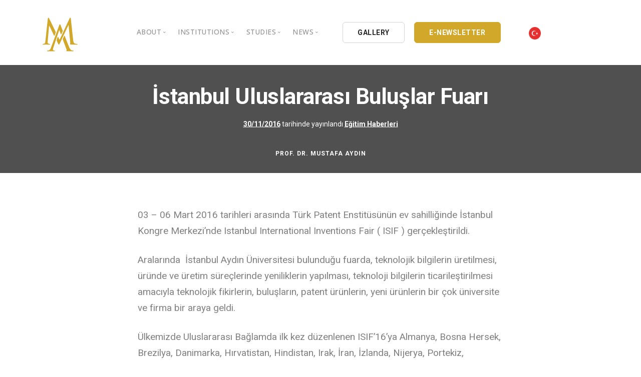

--- FILE ---
content_type: text/html; charset=UTF-8
request_url: https://en.mustafaaydin.com/istanbul-uluslararasi-buluslar-fuari/
body_size: 66222
content:
<!doctype html>
<html lang="tr">
<head>
	<meta charset="UTF-8">
	<meta name="viewport" content="width=device-width, initial-scale=1">
	<link rel="profile" href="https://gmpg.org/xfn/11">
	<link href="https://en.mustafaaydin.com/wp-content/themes/mustafaaydin/css/bootstrap.css" rel="stylesheet" type="text/css" media="all" />
	<link href="https://en.mustafaaydin.com/wp-content/themes/mustafaaydin/css/stack-interface.css" rel="stylesheet" type="text/css" media="all" />
	<link href="https://en.mustafaaydin.com/wp-content/themes/mustafaaydin/css/socicon.css" rel="stylesheet" type="text/css" media="all" />
	<link href="https://en.mustafaaydin.com/wp-content/themes/mustafaaydin/css/lightbox.min.css" rel="stylesheet" type="text/css" media="all" />
	<link href="https://en.mustafaaydin.com/wp-content/themes/mustafaaydin/css/flickity.css" rel="stylesheet" type="text/css" media="all" />
	<link href="https://en.mustafaaydin.com/wp-content/themes/mustafaaydin/css/iconsmind.css" rel="stylesheet" type="text/css" media="all" />
	<link href="https://en.mustafaaydin.com/wp-content/themes/mustafaaydin/css/jquery.steps.css" rel="stylesheet" type="text/css" media="all" />
	<link href="https://en.mustafaaydin.com/wp-content/themes/mustafaaydin/css/theme.css" rel="stylesheet" type="text/css" media="all" />
	<link href="https://en.mustafaaydin.com/wp-content/themes/mustafaaydin/css/custom.css" rel="stylesheet" type="text/css" media="all" />
	<link href="https://en.mustafaaydin.com/wp-content/themes/mustafaaydin/css/font-roboto.css" rel="stylesheet" type="text/css" media="all" />
	<link href="https://fonts.googleapis.com/css?family=Open+Sans:200,300,400,400i,500,600,700%7CMerriweather:300,300i" rel="stylesheet">
	<link href="https://fonts.googleapis.com/css?family=Roboto:300,400,400i,500,700" rel="stylesheet" />
	<link href="https://fonts.googleapis.com/icon?family=Material+Icons" rel="stylesheet">
	<title>İstanbul Uluslararası Buluşlar Fuarı &#8211; Prof. Dr. Mustafa Aydin</title>
<meta name='robots' content='max-image-preview:large' />
<link rel='dns-prefetch' href='//s.w.org' />
<link rel="alternate" type="application/rss+xml" title="Prof. Dr. Mustafa Aydin &raquo; beslemesi" href="https://en.mustafaaydin.com/feed/" />
<link rel="alternate" type="application/rss+xml" title="Prof. Dr. Mustafa Aydin &raquo; yorum beslemesi" href="https://en.mustafaaydin.com/comments/feed/" />
<link rel="alternate" type="application/rss+xml" title="Prof. Dr. Mustafa Aydin &raquo; İstanbul Uluslararası Buluşlar Fuarı yorum beslemesi" href="https://en.mustafaaydin.com/istanbul-uluslararasi-buluslar-fuari/feed/" />
		<script type="46155ed632a7e48f03094d42-text/javascript">
			window._wpemojiSettings = {"baseUrl":"https:\/\/s.w.org\/images\/core\/emoji\/13.1.0\/72x72\/","ext":".png","svgUrl":"https:\/\/s.w.org\/images\/core\/emoji\/13.1.0\/svg\/","svgExt":".svg","source":{"concatemoji":"https:\/\/en.mustafaaydin.com\/wp-includes\/js\/wp-emoji-release.min.js?ver=5.8.12"}};
			!function(e,a,t){var n,r,o,i=a.createElement("canvas"),p=i.getContext&&i.getContext("2d");function s(e,t){var a=String.fromCharCode;p.clearRect(0,0,i.width,i.height),p.fillText(a.apply(this,e),0,0);e=i.toDataURL();return p.clearRect(0,0,i.width,i.height),p.fillText(a.apply(this,t),0,0),e===i.toDataURL()}function c(e){var t=a.createElement("script");t.src=e,t.defer=t.type="text/javascript",a.getElementsByTagName("head")[0].appendChild(t)}for(o=Array("flag","emoji"),t.supports={everything:!0,everythingExceptFlag:!0},r=0;r<o.length;r++)t.supports[o[r]]=function(e){if(!p||!p.fillText)return!1;switch(p.textBaseline="top",p.font="600 32px Arial",e){case"flag":return s([127987,65039,8205,9895,65039],[127987,65039,8203,9895,65039])?!1:!s([55356,56826,55356,56819],[55356,56826,8203,55356,56819])&&!s([55356,57332,56128,56423,56128,56418,56128,56421,56128,56430,56128,56423,56128,56447],[55356,57332,8203,56128,56423,8203,56128,56418,8203,56128,56421,8203,56128,56430,8203,56128,56423,8203,56128,56447]);case"emoji":return!s([10084,65039,8205,55357,56613],[10084,65039,8203,55357,56613])}return!1}(o[r]),t.supports.everything=t.supports.everything&&t.supports[o[r]],"flag"!==o[r]&&(t.supports.everythingExceptFlag=t.supports.everythingExceptFlag&&t.supports[o[r]]);t.supports.everythingExceptFlag=t.supports.everythingExceptFlag&&!t.supports.flag,t.DOMReady=!1,t.readyCallback=function(){t.DOMReady=!0},t.supports.everything||(n=function(){t.readyCallback()},a.addEventListener?(a.addEventListener("DOMContentLoaded",n,!1),e.addEventListener("load",n,!1)):(e.attachEvent("onload",n),a.attachEvent("onreadystatechange",function(){"complete"===a.readyState&&t.readyCallback()})),(n=t.source||{}).concatemoji?c(n.concatemoji):n.wpemoji&&n.twemoji&&(c(n.twemoji),c(n.wpemoji)))}(window,document,window._wpemojiSettings);
		</script>
		<style>
img.wp-smiley,
img.emoji {
	display: inline !important;
	border: none !important;
	box-shadow: none !important;
	height: 1em !important;
	width: 1em !important;
	margin: 0 .07em !important;
	vertical-align: -0.1em !important;
	background: none !important;
	padding: 0 !important;
}
</style>
	<link rel='stylesheet' id='wp-block-library-css'  href='https://en.mustafaaydin.com/wp-includes/css/dist/block-library/style.min.css?ver=5.8.12' media='all' />
<link rel='stylesheet' id='automatic-youtube-gallery-public-css'  href='https://en.mustafaaydin.com/wp-content/plugins/automatic-youtube-gallery/public/assets/css/public.css?ver=1.4.0' media='all' />
<link rel='stylesheet' id='contact-form-7-css'  href='https://en.mustafaaydin.com/wp-content/plugins/contact-form-7/includes/css/styles.css?ver=5.3.2' media='all' />
<link rel='stylesheet' id='photoblocks-css'  href='https://en.mustafaaydin.com/wp-content/plugins/photoblocks-grid-gallery/public/css/photoblocks-public.css?ver=1.2.0' media='all' />
<link rel='stylesheet' id='mustafaaydin-style-css'  href='https://en.mustafaaydin.com/wp-content/themes/mustafaaydin/style.css?ver=1.0.0' media='all' />
<script src='https://en.mustafaaydin.com/wp-includes/js/jquery/jquery.min.js?ver=3.6.0' id='jquery-core-js' type="46155ed632a7e48f03094d42-text/javascript"></script>
<script src='https://en.mustafaaydin.com/wp-includes/js/jquery/jquery-migrate.min.js?ver=3.3.2' id='jquery-migrate-js' type="46155ed632a7e48f03094d42-text/javascript"></script>
<script id='automatic-youtube-gallery-public-js-extra' type="46155ed632a7e48f03094d42-text/javascript">
var ayg_public = {"ajax_url":"https:\/\/en.mustafaaydin.com\/wp-admin\/admin-ajax.php","i18n":{"show_more":"Show More","show_less":"Show Less"},"players":[]};
var ayg_public = {"ajax_url":"https:\/\/en.mustafaaydin.com\/wp-admin\/admin-ajax.php","i18n":{"show_more":"Show More","show_less":"Show Less"},"players":[]};
</script>
<script src='https://en.mustafaaydin.com/wp-content/plugins/automatic-youtube-gallery/public/assets/js/public.js?ver=1.4.0' id='automatic-youtube-gallery-public-js' type="46155ed632a7e48f03094d42-text/javascript"></script>
<script src='https://en.mustafaaydin.com/wp-content/plugins/photoblocks-grid-gallery/public/js/anime.min.js?ver=1.2.0' id='anime-js' type="46155ed632a7e48f03094d42-text/javascript"></script>
<script src='https://en.mustafaaydin.com/wp-content/plugins/photoblocks-grid-gallery/public/js/packery.pkgd.js?ver=5.8.12' id='packery-js' type="46155ed632a7e48f03094d42-text/javascript"></script>
<script src='https://en.mustafaaydin.com/wp-content/plugins/photoblocks-grid-gallery/public/js/photoblocks.public.js?ver=1.2.0' id='photoblocks-js' type="46155ed632a7e48f03094d42-text/javascript"></script>
<link rel="https://api.w.org/" href="https://en.mustafaaydin.com/wp-json/" /><link rel="alternate" type="application/json" href="https://en.mustafaaydin.com/wp-json/wp/v2/posts/9814" /><link rel="EditURI" type="application/rsd+xml" title="RSD" href="https://en.mustafaaydin.com/xmlrpc.php?rsd" />
<link rel="wlwmanifest" type="application/wlwmanifest+xml" href="https://en.mustafaaydin.com/wp-includes/wlwmanifest.xml" /> 
<meta name="generator" content="WordPress 5.8.12" />
<link rel="canonical" href="https://en.mustafaaydin.com/istanbul-uluslararasi-buluslar-fuari/" />
<link rel='shortlink' href='https://en.mustafaaydin.com/?p=9814' />
<link rel="alternate" type="application/json+oembed" href="https://en.mustafaaydin.com/wp-json/oembed/1.0/embed?url=https%3A%2F%2Fen.mustafaaydin.com%2Fistanbul-uluslararasi-buluslar-fuari%2F" />
<link rel="alternate" type="text/xml+oembed" href="https://en.mustafaaydin.com/wp-json/oembed/1.0/embed?url=https%3A%2F%2Fen.mustafaaydin.com%2Fistanbul-uluslararasi-buluslar-fuari%2F&#038;format=xml" />
<link rel="pingback" href="https://en.mustafaaydin.com/xmlrpc.php"><link rel="icon" href="https://en.mustafaaydin.com/wp-content/uploads/2020/08/cropped-logomustafaayadin-32x32.png" sizes="32x32" />
<link rel="icon" href="https://en.mustafaaydin.com/wp-content/uploads/2020/08/cropped-logomustafaayadin-192x192.png" sizes="192x192" />
<link rel="apple-touch-icon" href="https://en.mustafaaydin.com/wp-content/uploads/2020/08/cropped-logomustafaayadin-180x180.png" />
<meta name="msapplication-TileImage" content="https://en.mustafaaydin.com/wp-content/uploads/2020/08/cropped-logomustafaayadin-270x270.png" />
		<style id="wp-custom-css">
			.photoblocks-gallery.pb-lift.show-empty-overlay .pb-block.pb-type-image:hover, .photoblocks-gallery.pb-lift .pb-block.pb-type-image.with-text:hover {
    transform: scale(1.02) !important;
    box-shadow: #ccc 0 0 40px;
    z-index: 1000000;
}
#photoblocks-6.pb-lift.show-empty-overlay .pb-block.pb-type-image:hover, #photoblocks-6.pb-lift .pb-block.pb-type-image.with-text:hover {
    box-shadow: rgba(0, 0, 0, 0.15) 0 0 20px !important;
}
#photoblocks-6 .pb-overlay {
    background: rgba(0, 0, 0, 0.3) !important;
}
ul.tabs-content article .article__body p, article .article__body ul {
    font-size: 18px;
}
.tabs-content li {
    margin-bottom: 15px;
}
article .article__title h1 {
    margin-bottom: .29545454545455em;
    font-weight: 600;
}
h1 {
    font-weight: 600;
}

.scbl {
	overflow-y: scroll !important;
	height: 300px !important;
}
.scbl ul li {
	margin-bottom:15px;
}
.scbl a {
	color: #888;
}
.scbl a:hover {
	color: #333;
}
table.arsivtablo td {
    border: 1px solid #eee !important;
}
table.arsivtablo a {
    color: #888;
    font-weight: 400;
}
.feature.feature-1.boxed.boxed--border.bg--white h5 {
    max-height: 50px;
    overflow: hidden;
}
.imagebg:not(.image--light) .feature.bg--white a:not(.btn) {
	color: #163d30;
}
section.text-center.imagebg.gallery-im {
    padding-top: 14.42857143em;
    padding-bottom: 2.42857143em;
}
li.active .accordion__title p {
    color: #fff !important;
}
.col-md-6.switchable__text li a {
    color: #4a90e2;
    font-weight: bold;
    padding-bottom: 15px;
}
.col-md-6.switchable__text li a:hover {
    color: #d1a82a;
}
.accordion__content li {
    margin-bottom: 10px;
    padding-left: 35px;
}
.accordion__title p {
    font-weight: 600 !important;
}		</style>
			<!-- Global site tag (gtag.js) - Google Analytics -->
    <script async src="https://www.googletagmanager.com/gtag/js?id=UA-192958260-2" type="46155ed632a7e48f03094d42-text/javascript"></script>
    <script type="46155ed632a7e48f03094d42-text/javascript">
      window.dataLayer = window.dataLayer || [];
      function gtag(){dataLayer.push(arguments);}
      gtag('js', new Date());
    
      gtag('config', 'UA-192958260-2');
    </script>
    
</head>

<body class="post-template-default single single-post postid-9814 single-format-standard td-standard-pack no-sidebar">
<a id="mustafaaydin"></a>
<!-- Nav -->
<div class="nav-container ">
		<div class="bar bar--sm visible-xs ">
				<div class="container">
						<div class="row">
								<div class="col-3 col-md-2">
										<a href="https://en.mustafaaydin.com">
												<img class="logo logo-dark" alt="logo" src="https://en.mustafaaydin.com/wp-content/themes/mustafaaydin/img/logomustafaayadin.svg" />
												<img class="logo logo-light" alt="logo" src="https://en.mustafaaydin.com/wp-content/themes/mustafaaydin/img/logomustafaayadin.svg" />
										</a>
								</div>
								<div class="col-9 col-md-10 text-right">
										<a href="#" class="hamburger-toggle" data-toggle-class="#menu1;hidden-xs">
												<i class="icon icon--sm stack-interface stack-menu"></i>
										</a>
								</div>
						</div>
				</div>
		</div>
		<nav id="menu1" class="bar bar--sm bar-1 hidden-xs bg--light">
				<div class="container">
						<div class="row">
								<div class="col-lg-1 col-md-2 hidden-xs">
										<div class="bar__module">
												<a href="https://en.mustafaaydin.com">
														<img class="logo logo-dark" alt="logo" src="https://en.mustafaaydin.com/wp-content/themes/mustafaaydin/img/logomustafaayadin.svg" />
														<img class="logo logo-light" alt="logo" src="https://en.mustafaaydin.com/wp-content/themes/mustafaaydin/img/logomustafaayadin.svg" />
												</a>
										</div>
								</div>
								<div class="col-lg-11 col-md-10 text-center text-right text-left-xs text-left-sm  mt-lg-3 mt-md-1">
										<div class="bar__module">
												<ul class="menu-horizontal text-left">
														<li class="dropdown">
															<span class="dropdown__trigger">About</span>
															<div class="dropdown__container">
																	<div class="container">
																			<div class="row">
																					<div class="dropdown__content col-lg-3 col-md-4">
																							<ul class="menu-vertical">
																									   <li><a href="https://en.mustafaaydin.com/hakkinda/">Personal Background</a></li>
	                                                          <li class="separate"><a href="https://en.mustafaaydin.com/galeri/">Gallery</a></li>
	                                                          <li><a href="https://en.mustafaaydin.com/video-galeri/">Video Gallery</a></li>
	                                                          <li class="separate"><a href="https://en.mustafaaydin.com/oduller/">Awards</a></li>
	                                                          <li><a href="https://en.mustafaaydin.com/stk/">Nongovernmental Organizations</a></li>
															  <li><a href="https://en.mustafaaydin.com/iletisim/">Contact</a></li>
																							</ul>
																					</div>
																			</div>
																	</div>
															</div>
													</li>
													<!--li class="dropdown">
														<span class="dropdown__trigger">BİL HOLDİNG</span>
															<div class="dropdown__container">
																<div class="container">
																	<div class="row">
																		<div class="col-md-12 dropdown__content dropdown__content--lg">
																			<div class="pos-absolute col-lg-5 imagebg hidden-sm hidden-xs">
																					<div class="background-image-holder">
																							<img alt="background" src="https://en.mustafaaydin.com/wp-content/themes/mustafaaydin/img/bilholding.png" />
																					</div>
																			</div>
																			<div class="row justify-content-end">
																					<div class="col-lg-4 col-md-8">
																						<h3>BİL HOLDİNG A.Ş.</h3>
																						<p style="font-size:13px;">
																							1994 yılında çekirdeğini kardeşleri Nöroşirürjiyen Prof. Dr. İsmail Hakkı AYDIN, K.B.B. Uzmanı Op. Dr. Ömer AYDIN, Sosyal Bilimci Prof. Dr. İbrahim AYDIN, İletişimci ve Yapımcı Süleyman AYDIN’ın yanı sıra evrenselliğin erdemini ve bilimsel eğitimi önemseyen <b>30’u aşkın akademisyen ve iş adamı</b>nın birlikteliğiyle iş dünyasına atıldı.
																							<br /><br />
																							<b>Dr. Mustafa AYDIN</b>; güçlü, dinamik, yenilikçi ve üretken yönetimi; çağdaş bilginin ve aklın egemenliğine inanan felsefesi, bilimsel ve teknolojik çalışmaları, profesyonel kadrosu ve uluslararası Kalite Güvence Sistemi ISO 9001 ile başlayan hizmet yolculuğuna hayata geçirdiği kuruluşlarla devam etmiştir.
																						</p>
																					</div>
																					<div class="col-lg-3 col-md-4">
																							<ul class="menu-vertical">
																									<li>
																											<a href="https://en.mustafaaydin.com/bil-holding/">
																													BİL Kültür ve Eğitim A.Ş.
																											</a>
																									</li>
																									<li class="separate">
																											<a href="https://en.mustafaaydin.com/bil-holding/">
																													BİL BİLİŞİM A.Ş.
																											</a>
																									</li>
																									<li class="separate">
																											<a href="https://en.mustafaaydin.com/bil-holding/">
																													BİL DATA LTD. ŞTİ.
																											</a>
																									</li>
																									<li class="separate">
																											<a href="https://en.mustafaaydin.com/bil-holding/">
																													BİL YAYINCILIK A.Ş.
																											</a>
																									</li>
																									<li class="separate">
																											<a href="https://en.mustafaaydin.com/bil-holding/">
																													BİL AYDIN YAYINCILIK LTD. ŞTİ.
																											</a>
																									</li>
																									<li class="separate">
																											<a href="https://en.mustafaaydin.com/bil-holding/">
																													BİL DERAJANS REKLAM
																											</a>
																									</li>
																									<li class="separate">
																											<a href="https://en.mustafaaydin.com/bil-holding/">
																													EK-BİL MATBAACILIK A.Ş.
																											</a>
																									</li>
																									<li class="separate">
																											<a href="https://en.mustafaaydin.com/bil-holding/">
																													BİL FORM MATBAACILIK LTD.ŞTİ.
																											</a>
																									</li>
																									<li class="separate">
																											<a href="https://en.mustafaaydin.com/bil-holding/">
																													BİL LOJİSTİK LTD.ŞTİ.
																											</a>
																									</li>
																							</ul>
																					</div>
																			</div>
																			</div>
																	</div>
																</div>
															</div>
													</li-->
													
													
	                                   <li class="dropdown">
	                                      <span class="dropdown__trigger">INSTITUTIONS</span>
	                                      <div class="dropdown__container">
	                                          <div class="container">
	                                              <div class="row">
	                                                  <div class="dropdown__content col-lg-3 col-md-4">
	                                                    <ul class="menu-vertical">
	                                                        <li><a href="/iau/">Istanbul Aydin University</a></li>
	                                                        <li><a href="/kau/">Kibris Aydin University</a></li>
	                                                        <li><a href="/bil-ek/">BIL Educational Institutions</a></li>
	                                                        <li><a href="https://en.mustafaaydin.com/bil-holding/">BIL Holding</a></li>
	                                                    </ul>
	                                                  </div>
	                                              </div>
	                                          </div>
	                                      </div>
	                                  </li>
	                                  
	                                  
	                                  
													<li class="dropdown">
															<span class="dropdown__trigger">STUDIES</span>
															<div class="dropdown__container">
																	<div class="container">
																			<div class="row">
																					<div class="dropdown__content col-lg-2 col-md-4">
																						<ul class="menu-vertical">
																								  <li><a href="https://en.mustafaaydin.com/yayinlar/">Books</a></li>
	                                                        <li><a href="https://en.mustafaaydin.com/kose-yazilari/">Opinion Columns</a></li>
	                                                        <li><a href="https://en.mustafaaydin.com/makaleler/">Articles</a></li>
	                                                        <li><a href="https://en.mustafaaydin.com/basindan/">Press Archives</a></li>
	                                                        <li><a href="https://en.mustafaaydin.com/kataloglar/">Catalogues</a></li>
														    <li><a href="https://en.mustafaaydin.com/kongre-sempozyum-ve-panel/">Reports</a></li>
																						</ul>
																					</div>
																			</div>
																	</div>
															</div>
													</li>
											
													<li class="dropdown">
															<span class="dropdown__trigger">NEWS</span>
															<div class="dropdown__container">
																	<div class="container">
																			<div class="row">
																					<div class="dropdown__content col-lg-3 col-md-4">
																						<ul class="menu-vertical">
																							<li><a href="https://en.mustafaaydin.com/aydin-dusunce-platformu/">Intellectual Thought Platform</a></li>
																												<li><a href="https://en.mustafaaydin.com/bati-platformu/">West Platform</a></li>
																												<li><a href="https://en.mustafaaydin.com/deik/">DEIK / EEIK</a></li>
																												<li><a href="https://en.mustafaaydin.com/euras/">EURAS</a></li>
																												<li><a href="https://en.mustafaaydin.com/istanbul-aydin-univertesi/">Istanbul Aydin University</a></li>
																												<li><a href="https://en.mustafaaydin.com/bil-okullari/">BIL Schools</a></li>
																												<li><a href="https://en.mustafaaydin.com/k-cekmece-kent-konseyi/">K.cekmece City Counsil</a></li>
																												<li><a href="https://en.mustafaaydin.com/tssd/">TSSD</a></li>
																												<li><a href="https://en.mustafaaydin.com/hib/">HIB</a></li>
																												<li><a href="https://en.mustafaaydin.com/kibris-aydin-universitesi/">Kibris Aydin University</a></li>
																												<li><a href="https://en.mustafaaydin.com/ufrad/">UFRAD</a></li>
																						</ul>
																					</div>
																			</div>
																	</div>
															</div>
													</li>
											</ul>
									</div>
									<div class="bar__module" style=" text-align:left !important;">
											<a class="btn btn--sm type--uppercase" href="https://en.mustafaaydin.com/galeri/">
													<span class="btn__text">
															GALLERY
													</span>
											</a>
											<a class="btn btn--sm btn--ma type--uppercase" href="https://en.mustafaaydin.com/e-bulten/">
													<span class="btn__text">
															E-NEWSLETTER
														</span>
												</a>
												<a class="btn btn--xs type--uppercase" href="https://mustafaaydin.com/" style="border:none;">
	                                  <span class="btn__text">
									  <img src="https://en.mustafaaydin.com/wp-content/themes/mustafaaydin/img/turkey.png" width="25px" height="25px" alt="Türkçe"/>
	                                  </span>
	                              </a>
										</div>
								</div>
						</div>
				</div>
		</nav>
</div>

	<main id="primary" class="site-main">

		
<article id="post-9814" class="post-9814 post type-post status-publish format-standard has-post-thumbnail hentry category-egitim-haberleri">
	<header class="entry-header">
		<div class="imagebg text-center height-30 imagebg parallax" data-overlay="8">
				<div class="container pos-vertical-center">
						<div class="row">
								<div class="col-md-12">
										<div class="article__title">
											<h1>İstanbul Uluslararası Buluşlar Fuarı</h1>										 <span><span class="posted-on"><a href="https://en.mustafaaydin.com/istanbul-uluslararasi-buluslar-fuari/" rel="bookmark"><time class="entry-date published updated" datetime="2016-11-30T11:02:10+03:00">30/11/2016</time></a> tarihinde yayınlandı</span></span>
										 										 <span><a href="https://en.mustafaaydin.com/egitim-haberleri/" rel="category tag">Eğitim Haberleri</a></span> </div>
								</div>
						</div>
				</div>
				<div class="pos-absolute pos-bottom col-12 text-center">
						<div class="article__author">
								<h6 class="type--uppercase">PROF. Dr. MUSTAFA AYDIN</h6>
						</div>
				</div>
		</div>
	</header><!-- .entry-header -->


			<div class="container mt-5 mb-5">
					<div class="row justify-content-center">
							<div class="col-md-10 col-lg-8">
									<div class="article__body">
										 <img alt="" src="">
		<p class="ozet">03 – 06 Mart 2016 tarihleri arasında Türk Patent Enstitüsünün ev sahilliğinde İstanbul Kongre Merkezi’nde Istanbul International Inventions Fair ( ISIF ) gerçekleştirildi.</p>
<p class="ozet">Aralarında  İstanbul Aydın Üniversitesi bulunduğu fuarda, teknolojik bilgilerin üretilmesi, üründe ve üretim süreçlerinde yeniliklerin yapılması, teknoloji bilgilerin ticarileştirilmesi amacıyla teknolojik fikirlerin, buluşların, patent ürünlerin, yeni ürünlerin bir çok üniversite ve firma bir araya geldi.</p>
<p>Ülkemizde Uluslararası Bağlamda ilk kez düzenlenen ISIF’16’ya Almanya, Bosna Hersek, Brezilya, Danimarka, Hırvatistan, Hindistan, Irak, İran, İzlanda, Nijerya, Portekiz, Slovenya, Çin, Endonezya, Malezya ve Romanya katılım gösterdi.</p>
<p>İstanbul Aydın Üniversitesi Mütevelli Heyet Dr.Mustafa Aydın, fuara yeni buluşlarıyla katılan İAÜ öğrencilerine destek için ziyarette bulundu.</p>
<div id="haberMetni">
<div align="justify">
<p><span style="font-family: Arial, Helvetica, sans-serif; font-size: small;"><br />
<img loading="lazy" src="[data-uri]" alt="" width="482" height="361" /><br />
</span></p>
</div>
<hr align="justify" />
<div align="justify">
<p><span style="font-family: Arial, Helvetica, sans-serif; font-size: small;"><br />
<b>Hosted by Turkish Patents Institute on March 03-06, 2016, Istanbul International Inventions Fair (ISIF) took place at Istanbul Congress Center. </b></p>
<p>Participated by Istanbul Aydin University, many universities gathered to promote technological ideas, innovations, patented products and new products for the creation of technological knowledge, innovation in products and in production process, commercialization of technological information.</p>
<p>ISIF’16, taken place in our country for the first time, was participated by Germany, Bosnia, Brazil, Denmark, Crotia, India, Iraq, Iran, Iceland, Nigeria, Portugal, Slovenia, China, Indonesia, Malaysia and Romania.</p>
<p>Istanbul Aydin University President Dr. Mustafa Aydin visited IAU students, who attended the expo with their innovations, to support them.</p>
<p>04.03.2016</span></p>
</div>
</div>
	</div>
</div>
</div>
</div>

</article><!-- #post-9814 -->

	</main><!-- #main -->



<!-- Twitter -->
<section class="switchable imagebg" data-overlay="8" id="twitter">
  <div class="background-image-holder"> <img alt="background" src="https://en.mustafaaydin.com/wp-content/themes/mustafaaydin/img/twittermustafaaydin.jpg"> </div>
    <div class="container">
      <div class="row justify-content-between">
          <div class="col-md-6 col-lg-5">
              <div class="switchable__text">
                  <h2>Follow on Twitter<br></h2>
                  <p class="lead">Follow on Twitter for news, updates and notices.<br><br>Istanbul Aydin University Chairman of the Board of Trustees / BIL Holding and BIL Education Institutions Chairman of the Board of Directors / Cyprus Science University Honorary President</p>
                  <a class="btn btn--icon bg--twitter" href="https://twitter.com/drmaydin" target="_self"> <span class="btn__text">
              <svg xmlns="http://www.w3.org/2000/svg" width="13" height="13" fill="currentColor" class="bi bi-twitter-x" viewBox="0 0 16 16">
  <path d="M12.6.75h2.454l-5.36 6.142L16 15.25h-4.937l-3.867-5.07-4.425 5.07H.316l5.733-6.57L0 .75h5.063l3.495 4.633L12.601.75Zm-.86 13.028h1.36L4.323 2.145H2.865z"/>
</svg>
              TWITTER @DRMAYDIN</span> </a>
              </div>
          </div>
          <div class="col-md-6">
              <div class="tweets-feed tweets-feed-1 bg--secondary" data-feed-name="drmaydin" data-amount="3"></div>
          </div>
      </div>
  </div>
</section>

<!-- Branding -->
<section>
  <div class="container">
      <div class="row">
          <div class="col">
              <div class="slider slider--inline-arrows slider--arrows-hover text-center" data-arrows="true">
                      <ul class="slides">
                    <li class="col-2"> <img alt="Image" class="image--md" src="https://en.mustafaaydin.com/wp-content/themes/mustafaaydin/img/logo/bil_koleji.webp"> </li>
                    <li class="col-2"> <img alt="Image" class="image--md" src="https://en.mustafaaydin.com/wp-content/themes/mustafaaydin/img/logo/bil_okulu.webp"> </li>
                    <li class="col-2"> <img alt="Image" class="image--md" src="https://en.mustafaaydin.com/wp-content/themes/mustafaaydin/img/logo/deik-logo.webp"> </li>
                    <li class="col-2"> <img alt="Image" class="image--md" src="https://en.mustafaaydin.com/wp-content/themes/mustafaaydin/img/logo/iauplogo1.png"> </li>
                    <li class="col-2"> <img alt="Image" class="image--md" src="https://en.mustafaaydin.com/wp-content/themes/mustafaaydin/img/logo/unimed1.png"> </li>
                    <li class="col-2"> <img alt="Image" class="image--md" src="https://en.mustafaaydin.com/wp-content/themes/mustafaaydin/img/logo/22.webp"> </li>
                    <li class="col-2"> <img alt="Image" class="image--md" src="https://en.mustafaaydin.com/wp-content/themes/mustafaaydin/img/logo/14.webp"> </li>
                    <li class="col-2"> <img alt="Image" class="image--md" src="https://en.mustafaaydin.com/wp-content/themes/mustafaaydin/img/logo/tssd.webp"> </li>
                    <li class="col-2"> <img alt="Image" class="image--md" src="https://en.mustafaaydin.com/wp-content/themes/mustafaaydin/img/logo/13.webp"> </li>
                    <li class="col-2"> <img alt="Image" class="image--md" src="https://en.mustafaaydin.com/wp-content/themes/mustafaaydin/img/logo/12.webp"> </li>
                    <li class="col-2"> <img alt="Image" class="image--md" src="https://en.mustafaaydin.com/wp-content/themes/mustafaaydin/img/logo/11.webp"> </li>
                    <li class="col-2"> <img alt="Image" class="image--md" src="https://en.mustafaaydin.com/wp-content/themes/mustafaaydin/img/logo/10.webp"> </li>
                    <li class="col-2"> <img alt="Image" class="image--md" src="https://en.mustafaaydin.com/wp-content/themes/mustafaaydin/img/logo/9.webp"> </li>
                    <li class="col-2"> <img alt="Image" class="image--md" src="https://en.mustafaaydin.com/wp-content/themes/mustafaaydin/img/logo/8.webp"> </li>
                    <li class="col-2"> <img alt="Image" class="image--md" src="https://en.mustafaaydin.com/wp-content/themes/mustafaaydin/img/logo/7.webp"> </li>
                    <li class="col-2"> <img alt="Image" class="image--md" src="https://en.mustafaaydin.com/wp-content/themes/mustafaaydin/img/logo/mavLogo.png"> </li>
                    <li class="col-2"> <img alt="Image" class="image--md" src="https://en.mustafaaydin.com/wp-content/themes/mustafaaydin/img/logo/caulogo1.png"> </li>
                  </ul>
              </div>
          </div>
      </div>
  </div>
</section>

<!-- Instagram -->
<section class="text-center space--xs bg--primary" id="instagram">
  <div class="container">
      <div class="row">
          <div class="col-md-12">
              <div class="heading-block text--white">
                  <h2>Follow on Instagram</h2>
              </div>
              <div class="instafeed" data-amount="6" data-grid="6" data-user-name="@profmustafaaydin" data-client-id="clientid"></div>
              <a class="btn btn--icon bg--instagram type--uppercase" href="https://www.instagram.com/profmustafaaydin/" target="_self"> <span class="btn__text">
          <i class="socicon socicon-instagram"></i>
          FOLLOW ON  @profmustafaaydin</span> </a>
          </div>
      </div>
  </div>
</section>


      </div>


      <!-- Footer -->
      <footer class="space--xs footer-2 bg--secondary">
          <div class="container">
              <div class="row hidden-xs">
                  <div class="col-sm-6 col-md-3 col-xs-6">
                      <h6 class="type--uppercase">ABOUT</h6>
                      <ul class="list--hover">
                          <li><a href="https://en.mustafaaydin.com/hakkinda/">Personal Background</a></li>
                          <li><a href="https://en.mustafaaydin.com/galeri/">Gallery</a></li>
                          <li><a href="https://en.mustafaaydin.com/video-galeri/">Video Gallery</a></li>
                          <li><a href="https://en.mustafaaydin.com/oduller/">Awards</a></li>
                          <li><a href="https://en.mustafaaydin.com/stk/">Nongovernmental Organizations</a></li>
                      </ul>
                  </div>
                  <div class="col-sm-6 col-md-3 col-xs-6">
                      <h6 class="type--uppercase">STUDIES</h6>
                      <ul class="list--hover">
                          <li><a href="https://en.mustafaaydin.com/yayinlar/">Books</a></li>
                          <li><a href="https://en.mustafaaydin.com/yayinlar/">Opinion Columns</a></li>
                          <li><a href="https://en.mustafaaydin.com/makaleler/">Articles</a></li>
                          <li><a href="https://en.mustafaaydin.com/basindan/">Press Archives</a></li>
                          <li><a href="https://en.mustafaaydin.com/kataloglar/">Catalogues</a></li>
                          <li>
                              <a href="#"> </a>
                          </li>
                      </ul>
                  </div>
                  <div class="col-sm-6 col-md-3 col-xs-6">
                      <h6 class="type--uppercase">NEWS</h6>
                      <ul class="list--hover">
                        <li><a href="https://en.mustafaaydin.com/aydin-dusunce-platformu/">Intellectual Thought Platform</a></li>
                        <li><a href="https://en.mustafaaydin.com/bati-platformu/">West Platform</a></li>
                        <li><a href="https://en.mustafaaydin.com/deik/">DEIK / EEIK</a></li>
                        <li><a href="https://en.mustafaaydin.com/euras/">EURAS</a></li>
                        <li><a href="https://en.mustafaaydin.com/istanbul-aydin-univertesi/">Istanbul Aydin University</a></li>
                        <li><a href="https://en.mustafaaydin.com/bil-okullari/">BIL Schools</a></li>
                        <li><a href="https://en.mustafaaydin.com/k-cekmece-kent-konseyi/">K.cekmece City Counsil</a></li>
                        <li><a href="https://en.mustafaaydin.com/tssd/">TSSD</a></li>
                        <li><a href="https://en.mustafaaydin.com/hib/">HIB</a></li>
                        <li><a href="https://en.mustafaaydin.com/kibris-aydin-universitesi/">Kibris Aydın University</a></li>
                        <li><a href="https://en.mustafaaydin.com/ufrad/">UFRAD</a></li>
                      </ul>
                  </div>
                  <div class="col-sm-6 col-md-3 col-xs-6">
                      <h6 class="type--uppercase">BIL HOLDING</h6>
                      <ul class="list--hover">
                          <li><a href="https://en.mustafaaydin.com/bil-holding/">BIL CULTURE AND EDUCATION INC.</a></li>
                          <li><a href="https://en.mustafaaydin.com/bil-holding/">BIL INFORMATICS INC.</a></li>
                          <li><a href="https://en.mustafaaydin.com/bil-holding/">BIL DATA CO. LTD.</a></li>
                          <li><a href="https://en.mustafaaydin.com/bil-holding/">BIL PUBLISHING INC.</a></li>
                          <li><a href="https://en.mustafaaydin.com/bil-holding/">BIL AYDIN PUBLISHING CO. LTD.</a></li>
                          <li><a href="https://en.mustafaaydin.com/bil-holding/">BILDER ADVERTISEMENT AGENCY</a></li>
                          <li><a href="https://en.mustafaaydin.com/bil-holding/">EK-BIL PRINTING INC.</a></li>
                          <li><a href="https://en.mustafaaydin.com/bil-holding/">BIL FORM PRINTING CO. LTD.</a></li>
                          <li><a href="https://en.mustafaaydin.com/bil-holding/">BIL LOGISTIC CO. LTD.</a></li>
                      </ul>
                  </div>
              </div>
              <div class="row">
                  <div class="col-sm-6"> <span class="type--fine-print">© <span class="update-year">2020</span> 2022 Prof. Dr. Mustafa Aydin Official website</span> <a class="type--fine-print" href="#">Privacy Policy</a> </div>
                  <div class="col-sm-6 text-right text-left-xs">
                      <ul class="social-list list-inline list--hover">
                          								<li><a href="https://twitter.com/drmaydin"><svg xmlns="http://www.w3.org/2000/svg" width="16" height="16" fill="currentColor" class="bi bi-twitter-x" viewBox="0 0 16 16">
  <path d="M12.6.75h2.454l-5.36 6.142L16 15.25h-4.937l-3.867-5.07-4.425 5.07H.316l5.733-6.57L0 .75h5.063l3.495 4.633L12.601.75Zm-.86 13.028h1.36L4.323 2.145H2.865z"/>
</svg></a></li>
					                          <li><a href="https://www.facebook.com/Prof.MustafaAydin/"><i class="socicon socicon-facebook icon icon--xs"></i></a></li>
					                          <li><a href="https://www.instagram.com/profmustafaaydin/"><i class="socicon socicon-instagram icon icon--xs"></i></a></li>
					                          <li><a href="https://www.linkedin.com/in/prof-dr-mustafa-aydin-4b678090/"><svg xmlns="http://www.w3.org/2000/svg" width="16" height="16" fill="currentColor" class="bi bi-linkedin" viewBox="0 0 16 16">
  <path d="M0 1.146C0 .513.526 0 1.175 0h13.65C15.474 0 16 .513 16 1.146v13.708c0 .633-.526 1.146-1.175 1.146H1.175C.526 16 0 15.487 0 14.854zm4.943 12.248V6.169H2.542v7.225zm-1.2-8.212c.837 0 1.358-.554 1.358-1.248-.015-.709-.52-1.248-1.342-1.248S2.4 3.226 2.4 3.934c0 .694.521 1.248 1.327 1.248zm4.908 8.212V9.359c0-.216.016-.432.08-.586.173-.431.568-.878 1.232-.878.869 0 1.216.662 1.216 1.634v3.865h2.401V9.25c0-2.22-1.184-3.252-2.764-3.252-1.274 0-1.845.7-2.165 1.193v.025h-.016l.016-.025V6.169h-2.4c.03.678 0 7.225 0 7.225z"/>
</svg></a></li>
                      </ul>
                  </div>
              </div>
          </div>
      </footer>

      <!--<div class="loader"></div>-->

<!-- Yukarı çık -->
<a class="back-to-top inner-link" href="#mustafaaydin" data-scroll-class="100vh:active">
		<i class="stack-interface stack-up-open-big"></i>
</a>


<script src="https://code.jquery.com/jquery-3.2.1.slim.min.js" integrity="sha384-KJ3o2DKtIkvYIK3UENzmM7KCkRr/rE9/Qpg6aAZGJwFDMVNA/GpGFF93hXpG5KkN" crossorigin="anonymous" type="46155ed632a7e48f03094d42-text/javascript"></script>
    <script src="https://cdnjs.cloudflare.com/ajax/libs/popper.js/1.12.9/umd/popper.min.js" integrity="sha384-ApNbgh9B+Y1QKtv3Rn7W3mgPxhU9K/ScQsAP7hUibX39j7fakFPskvXusvfa0b4Q" crossorigin="anonymous" type="46155ed632a7e48f03094d42-text/javascript"></script>
    <script src="https://maxcdn.bootstrapcdn.com/bootstrap/4.0.0/js/bootstrap.min.js" integrity="sha384-JZR6Spejh4U02d8jOt6vLEHfe/JQGiRRSQQxSfFWpi1MquVdAyjUar5+76PVCmYl" crossorigin="anonymous" type="46155ed632a7e48f03094d42-text/javascript"></script>
        <script type="46155ed632a7e48f03094d42-text/javascript">
    $(".video1modal").on('hidden.bs.modal', function (e) {
    $("#videoiframe1").attr("src", $("#videoiframe1").attr("src"));
});
  $(".video2modal").on('hidden.bs.modal', function (e) {
    $("#videoiframe2").attr("src", $("#videoiframe2").attr("src"));
});
  $(".video3modal").on('hidden.bs.modal', function (e) {
    $("#videoiframe3").attr("src", $("#videoiframe3").attr("src"));
});
  $(".video4modal").on('hidden.bs.modal', function (e) {
    $("#videoiframe4").attr("src", $("#videoiframe4").attr("src"));
});
</script>
<!-- Kütüphaneler -->
<script src="https://en.mustafaaydin.com/wp-content/themes/mustafaaydin/js/jquery-3.1.1.min.js" type="46155ed632a7e48f03094d42-text/javascript"></script>

<script src="https://en.mustafaaydin.com/wp-content/themes/mustafaaydin/js/flickity.min.js" type="46155ed632a7e48f03094d42-text/javascript"></script>
<script src="https://en.mustafaaydin.com/wp-content/themes/mustafaaydin/js/easypiechart.min.js" type="46155ed632a7e48f03094d42-text/javascript"></script>
<script src="https://en.mustafaaydin.com/wp-content/themes/mustafaaydin/js/parallax.js" type="46155ed632a7e48f03094d42-text/javascript"></script>
<script src="https://en.mustafaaydin.com/wp-content/themes/mustafaaydin/js/typed.min.js" type="46155ed632a7e48f03094d42-text/javascript"></script>
<script src="https://en.mustafaaydin.com/wp-content/themes/mustafaaydin/js/datepicker.js" type="46155ed632a7e48f03094d42-text/javascript"></script>
<script src="https://en.mustafaaydin.com/wp-content/themes/mustafaaydin/js/isotope.min.js" type="46155ed632a7e48f03094d42-text/javascript"></script>
<script src="https://en.mustafaaydin.com/wp-content/themes/mustafaaydin/js/ytplayer.min.js" type="46155ed632a7e48f03094d42-text/javascript"></script>
<script src="https://en.mustafaaydin.com/wp-content/themes/mustafaaydin/js/lightbox.min.js" type="46155ed632a7e48f03094d42-text/javascript"></script>
<script src="https://en.mustafaaydin.com/wp-content/themes/mustafaaydin/js/granim.min.js" type="46155ed632a7e48f03094d42-text/javascript"></script>
<script src="https://en.mustafaaydin.com/wp-content/themes/mustafaaydin/js/jquery.steps.min.js" type="46155ed632a7e48f03094d42-text/javascript"></script>
<script src="https://en.mustafaaydin.com/wp-content/themes/mustafaaydin/js/countdown.min.js" type="46155ed632a7e48f03094d42-text/javascript"></script>
<script src="https://en.mustafaaydin.com/wp-content/themes/mustafaaydin/js/twitterfetcher.min.js" type="46155ed632a7e48f03094d42-text/javascript"></script>
<script src="https://en.mustafaaydin.com/wp-content/themes/mustafaaydin/js/spectragram.min.js" type="46155ed632a7e48f03094d42-text/javascript"></script>
<script src="https://en.mustafaaydin.com/wp-content/themes/mustafaaydin/js/smooth-scroll.min.js" type="46155ed632a7e48f03094d42-text/javascript"></script>
<script src="https://en.mustafaaydin.com/wp-content/themes/mustafaaydin/js/scripts.js" type="46155ed632a7e48f03094d42-text/javascript"></script>
<script id='contact-form-7-js-extra' type="46155ed632a7e48f03094d42-text/javascript">
var wpcf7 = {"apiSettings":{"root":"https:\/\/en.mustafaaydin.com\/wp-json\/contact-form-7\/v1","namespace":"contact-form-7\/v1"}};
</script>
<script src='https://en.mustafaaydin.com/wp-content/plugins/contact-form-7/includes/js/scripts.js?ver=5.3.2' id='contact-form-7-js' type="46155ed632a7e48f03094d42-text/javascript"></script>
<script src='https://en.mustafaaydin.com/wp-content/themes/mustafaaydin/js/navigation.js?ver=1.0.0' id='mustafaaydin-navigation-js' type="46155ed632a7e48f03094d42-text/javascript"></script>
<script src='https://en.mustafaaydin.com/wp-includes/js/comment-reply.min.js?ver=5.8.12' id='comment-reply-js' type="46155ed632a7e48f03094d42-text/javascript"></script>
<script src='https://en.mustafaaydin.com/wp-includes/js/wp-embed.min.js?ver=5.8.12' id='wp-embed-js' type="46155ed632a7e48f03094d42-text/javascript"></script>

<script src="/cdn-cgi/scripts/7d0fa10a/cloudflare-static/rocket-loader.min.js" data-cf-settings="46155ed632a7e48f03094d42-|49" defer></script><script defer src="https://static.cloudflareinsights.com/beacon.min.js/vcd15cbe7772f49c399c6a5babf22c1241717689176015" integrity="sha512-ZpsOmlRQV6y907TI0dKBHq9Md29nnaEIPlkf84rnaERnq6zvWvPUqr2ft8M1aS28oN72PdrCzSjY4U6VaAw1EQ==" data-cf-beacon='{"version":"2024.11.0","token":"5ca3ed7d2e8947ccab7a2a4abafa13f5","r":1,"server_timing":{"name":{"cfCacheStatus":true,"cfEdge":true,"cfExtPri":true,"cfL4":true,"cfOrigin":true,"cfSpeedBrain":true},"location_startswith":null}}' crossorigin="anonymous"></script>
</body>
</html>
